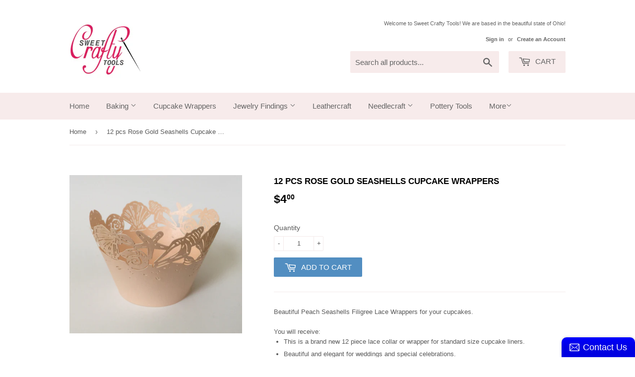

--- FILE ---
content_type: text/html; charset=utf-8
request_url: https://sweetcraftytools.com/products/12-pcs-beautiful-peach-seashells-wedding-filigree-cupcake-liners-liner-baking-cup-cupcake-wrapper-wrappers-shell-seashell-light-pink
body_size: 15348
content:
<!doctype html>
<!--[if lt IE 7]><html class="no-js lt-ie9 lt-ie8 lt-ie7" lang="en"> <![endif]-->
<!--[if IE 7]><html class="no-js lt-ie9 lt-ie8" lang="en"> <![endif]-->
<!--[if IE 8]><html class="no-js lt-ie9" lang="en"> <![endif]-->
<!--[if IE 9 ]><html class="ie9 no-js"> <![endif]-->
<!--[if (gt IE 9)|!(IE)]><!--> <html class="no-touch no-js"> <!--<![endif]-->
<head>

  <!-- Basic page needs ================================================== -->
  <meta charset="utf-8">
  <meta http-equiv="X-UA-Compatible" content="IE=edge,chrome=1">

  

  <!-- Title and description ================================================== -->
  <title>
  12 pcs Rose Gold Seashells Cupcake Wrappers &ndash; Sweet Crafty Tools
  </title>


  
    <meta name="description" content="Beautiful Peach Seashells Filigree Lace Wrappers for your cupcakes.You will receive: This is a brand new 12 piece lace collar or wrapper for standard size cupcake liners. Beautiful and elegant for weddings and special celebrations. Cupcake wrappers made from sturdy card stock paper. The lace wrapper measurements: 8 1/2">
  

  <!-- Product meta ================================================== -->
  
<meta property="og:site_name" content="Sweet Crafty Tools">
<meta property="og:url" content="https://sweetcraftytools.com/products/12-pcs-beautiful-peach-seashells-wedding-filigree-cupcake-liners-liner-baking-cup-cupcake-wrapper-wrappers-shell-seashell-light-pink">
<meta property="og:title" content="12 pcs Rose Gold Seashells Cupcake Wrappers">
<meta property="og:type" content="product">
<meta property="og:description" content="Beautiful Peach Seashells Filigree Lace Wrappers for your cupcakes.You will receive: This is a brand new 12 piece lace collar or wrapper for standard size cupcake liners. Beautiful and elegant for weddings and special celebrations. Cupcake wrappers made from sturdy card stock paper. The lace wrapper measurements: 8 1/2"><meta property="og:price:amount" content="4.00">
  <meta property="og:price:currency" content="USD"><meta property="og:image" content="http://sweetcraftytools.com/cdn/shop/products/il_fullxfull.1017335537_41rf_1024x1024.jpg?v=1493767286">
<meta property="og:image:secure_url" content="https://sweetcraftytools.com/cdn/shop/products/il_fullxfull.1017335537_41rf_1024x1024.jpg?v=1493767286">



  <meta name="twitter:card" content="summary_large_image">
  <meta name="twitter:image" content="https://sweetcraftytools.com/cdn/shop/products/il_fullxfull.1017335537_41rf_1024x1024.jpg?v=1493767286">
  <meta name="twitter:image:width" content="480">
  <meta name="twitter:image:height" content="480">

<meta name="twitter:title" content="12 pcs Rose Gold Seashells Cupcake Wrappers">
<meta name="twitter:description" content="Beautiful Peach Seashells Filigree Lace Wrappers for your cupcakes.You will receive: This is a brand new 12 piece lace collar or wrapper for standard size cupcake liners. Beautiful and elegant for weddings and special celebrations. Cupcake wrappers made from sturdy card stock paper. The lace wrapper measurements: 8 1/2">


  <!-- Helpers ================================================== -->
  <link rel="canonical" href="https://sweetcraftytools.com/products/12-pcs-beautiful-peach-seashells-wedding-filigree-cupcake-liners-liner-baking-cup-cupcake-wrapper-wrappers-shell-seashell-light-pink">
  <meta name="viewport" content="width=device-width,initial-scale=1">

  <!-- CSS ================================================== -->
  <link href="//sweetcraftytools.com/cdn/shop/t/3/assets/theme.scss.css?v=122813194291700224541674766104" rel="stylesheet" type="text/css" media="all" />
  




  <!-- Header hook for plugins ================================================== -->
  <script>window.performance && window.performance.mark && window.performance.mark('shopify.content_for_header.start');</script><meta id="shopify-digital-wallet" name="shopify-digital-wallet" content="/19710649/digital_wallets/dialog">
<meta name="shopify-checkout-api-token" content="cb1fd2f52cad7ecfeb7cc26ffb0dbf0a">
<meta id="in-context-paypal-metadata" data-shop-id="19710649" data-venmo-supported="false" data-environment="production" data-locale="en_US" data-paypal-v4="true" data-currency="USD">
<link rel="alternate" type="application/json+oembed" href="https://sweetcraftytools.com/products/12-pcs-beautiful-peach-seashells-wedding-filigree-cupcake-liners-liner-baking-cup-cupcake-wrapper-wrappers-shell-seashell-light-pink.oembed">
<script async="async" src="/checkouts/internal/preloads.js?locale=en-US"></script>
<link rel="preconnect" href="https://shop.app" crossorigin="anonymous">
<script async="async" src="https://shop.app/checkouts/internal/preloads.js?locale=en-US&shop_id=19710649" crossorigin="anonymous"></script>
<script id="apple-pay-shop-capabilities" type="application/json">{"shopId":19710649,"countryCode":"US","currencyCode":"USD","merchantCapabilities":["supports3DS"],"merchantId":"gid:\/\/shopify\/Shop\/19710649","merchantName":"Sweet Crafty Tools","requiredBillingContactFields":["postalAddress","email"],"requiredShippingContactFields":["postalAddress","email"],"shippingType":"shipping","supportedNetworks":["visa","masterCard","amex","discover","elo","jcb"],"total":{"type":"pending","label":"Sweet Crafty Tools","amount":"1.00"},"shopifyPaymentsEnabled":true,"supportsSubscriptions":true}</script>
<script id="shopify-features" type="application/json">{"accessToken":"cb1fd2f52cad7ecfeb7cc26ffb0dbf0a","betas":["rich-media-storefront-analytics"],"domain":"sweetcraftytools.com","predictiveSearch":true,"shopId":19710649,"locale":"en"}</script>
<script>var Shopify = Shopify || {};
Shopify.shop = "sweet-crafty-tools.myshopify.com";
Shopify.locale = "en";
Shopify.currency = {"active":"USD","rate":"1.0"};
Shopify.country = "US";
Shopify.theme = {"name":"Supply","id":171767764,"schema_name":"Supply","schema_version":"2.0.5","theme_store_id":679,"role":"main"};
Shopify.theme.handle = "null";
Shopify.theme.style = {"id":null,"handle":null};
Shopify.cdnHost = "sweetcraftytools.com/cdn";
Shopify.routes = Shopify.routes || {};
Shopify.routes.root = "/";</script>
<script type="module">!function(o){(o.Shopify=o.Shopify||{}).modules=!0}(window);</script>
<script>!function(o){function n(){var o=[];function n(){o.push(Array.prototype.slice.apply(arguments))}return n.q=o,n}var t=o.Shopify=o.Shopify||{};t.loadFeatures=n(),t.autoloadFeatures=n()}(window);</script>
<script>
  window.ShopifyPay = window.ShopifyPay || {};
  window.ShopifyPay.apiHost = "shop.app\/pay";
  window.ShopifyPay.redirectState = null;
</script>
<script id="shop-js-analytics" type="application/json">{"pageType":"product"}</script>
<script defer="defer" async type="module" src="//sweetcraftytools.com/cdn/shopifycloud/shop-js/modules/v2/client.init-shop-cart-sync_BN7fPSNr.en.esm.js"></script>
<script defer="defer" async type="module" src="//sweetcraftytools.com/cdn/shopifycloud/shop-js/modules/v2/chunk.common_Cbph3Kss.esm.js"></script>
<script defer="defer" async type="module" src="//sweetcraftytools.com/cdn/shopifycloud/shop-js/modules/v2/chunk.modal_DKumMAJ1.esm.js"></script>
<script type="module">
  await import("//sweetcraftytools.com/cdn/shopifycloud/shop-js/modules/v2/client.init-shop-cart-sync_BN7fPSNr.en.esm.js");
await import("//sweetcraftytools.com/cdn/shopifycloud/shop-js/modules/v2/chunk.common_Cbph3Kss.esm.js");
await import("//sweetcraftytools.com/cdn/shopifycloud/shop-js/modules/v2/chunk.modal_DKumMAJ1.esm.js");

  window.Shopify.SignInWithShop?.initShopCartSync?.({"fedCMEnabled":true,"windoidEnabled":true});

</script>
<script>
  window.Shopify = window.Shopify || {};
  if (!window.Shopify.featureAssets) window.Shopify.featureAssets = {};
  window.Shopify.featureAssets['shop-js'] = {"shop-cart-sync":["modules/v2/client.shop-cart-sync_CJVUk8Jm.en.esm.js","modules/v2/chunk.common_Cbph3Kss.esm.js","modules/v2/chunk.modal_DKumMAJ1.esm.js"],"init-fed-cm":["modules/v2/client.init-fed-cm_7Fvt41F4.en.esm.js","modules/v2/chunk.common_Cbph3Kss.esm.js","modules/v2/chunk.modal_DKumMAJ1.esm.js"],"init-shop-email-lookup-coordinator":["modules/v2/client.init-shop-email-lookup-coordinator_Cc088_bR.en.esm.js","modules/v2/chunk.common_Cbph3Kss.esm.js","modules/v2/chunk.modal_DKumMAJ1.esm.js"],"init-windoid":["modules/v2/client.init-windoid_hPopwJRj.en.esm.js","modules/v2/chunk.common_Cbph3Kss.esm.js","modules/v2/chunk.modal_DKumMAJ1.esm.js"],"shop-button":["modules/v2/client.shop-button_B0jaPSNF.en.esm.js","modules/v2/chunk.common_Cbph3Kss.esm.js","modules/v2/chunk.modal_DKumMAJ1.esm.js"],"shop-cash-offers":["modules/v2/client.shop-cash-offers_DPIskqss.en.esm.js","modules/v2/chunk.common_Cbph3Kss.esm.js","modules/v2/chunk.modal_DKumMAJ1.esm.js"],"shop-toast-manager":["modules/v2/client.shop-toast-manager_CK7RT69O.en.esm.js","modules/v2/chunk.common_Cbph3Kss.esm.js","modules/v2/chunk.modal_DKumMAJ1.esm.js"],"init-shop-cart-sync":["modules/v2/client.init-shop-cart-sync_BN7fPSNr.en.esm.js","modules/v2/chunk.common_Cbph3Kss.esm.js","modules/v2/chunk.modal_DKumMAJ1.esm.js"],"init-customer-accounts-sign-up":["modules/v2/client.init-customer-accounts-sign-up_CfPf4CXf.en.esm.js","modules/v2/client.shop-login-button_DeIztwXF.en.esm.js","modules/v2/chunk.common_Cbph3Kss.esm.js","modules/v2/chunk.modal_DKumMAJ1.esm.js"],"pay-button":["modules/v2/client.pay-button_CgIwFSYN.en.esm.js","modules/v2/chunk.common_Cbph3Kss.esm.js","modules/v2/chunk.modal_DKumMAJ1.esm.js"],"init-customer-accounts":["modules/v2/client.init-customer-accounts_DQ3x16JI.en.esm.js","modules/v2/client.shop-login-button_DeIztwXF.en.esm.js","modules/v2/chunk.common_Cbph3Kss.esm.js","modules/v2/chunk.modal_DKumMAJ1.esm.js"],"avatar":["modules/v2/client.avatar_BTnouDA3.en.esm.js"],"init-shop-for-new-customer-accounts":["modules/v2/client.init-shop-for-new-customer-accounts_CsZy_esa.en.esm.js","modules/v2/client.shop-login-button_DeIztwXF.en.esm.js","modules/v2/chunk.common_Cbph3Kss.esm.js","modules/v2/chunk.modal_DKumMAJ1.esm.js"],"shop-follow-button":["modules/v2/client.shop-follow-button_BRMJjgGd.en.esm.js","modules/v2/chunk.common_Cbph3Kss.esm.js","modules/v2/chunk.modal_DKumMAJ1.esm.js"],"checkout-modal":["modules/v2/client.checkout-modal_B9Drz_yf.en.esm.js","modules/v2/chunk.common_Cbph3Kss.esm.js","modules/v2/chunk.modal_DKumMAJ1.esm.js"],"shop-login-button":["modules/v2/client.shop-login-button_DeIztwXF.en.esm.js","modules/v2/chunk.common_Cbph3Kss.esm.js","modules/v2/chunk.modal_DKumMAJ1.esm.js"],"lead-capture":["modules/v2/client.lead-capture_DXYzFM3R.en.esm.js","modules/v2/chunk.common_Cbph3Kss.esm.js","modules/v2/chunk.modal_DKumMAJ1.esm.js"],"shop-login":["modules/v2/client.shop-login_CA5pJqmO.en.esm.js","modules/v2/chunk.common_Cbph3Kss.esm.js","modules/v2/chunk.modal_DKumMAJ1.esm.js"],"payment-terms":["modules/v2/client.payment-terms_BxzfvcZJ.en.esm.js","modules/v2/chunk.common_Cbph3Kss.esm.js","modules/v2/chunk.modal_DKumMAJ1.esm.js"]};
</script>
<script>(function() {
  var isLoaded = false;
  function asyncLoad() {
    if (isLoaded) return;
    isLoaded = true;
    var urls = ["\/\/static.zotabox.com\/9\/c\/9cea11dcd8a55d1638645e326055b508\/widgets.js?shop=sweet-crafty-tools.myshopify.com","https:\/\/cdn.hextom.com\/js\/quickannouncementbar.js?shop=sweet-crafty-tools.myshopify.com"];
    for (var i = 0; i < urls.length; i++) {
      var s = document.createElement('script');
      s.type = 'text/javascript';
      s.async = true;
      s.src = urls[i];
      var x = document.getElementsByTagName('script')[0];
      x.parentNode.insertBefore(s, x);
    }
  };
  if(window.attachEvent) {
    window.attachEvent('onload', asyncLoad);
  } else {
    window.addEventListener('load', asyncLoad, false);
  }
})();</script>
<script id="__st">var __st={"a":19710649,"offset":-18000,"reqid":"02ed1349-7249-4fe9-83ee-1a641133fd16-1770029084","pageurl":"sweetcraftytools.com\/products\/12-pcs-beautiful-peach-seashells-wedding-filigree-cupcake-liners-liner-baking-cup-cupcake-wrapper-wrappers-shell-seashell-light-pink","u":"29cb5da54bf9","p":"product","rtyp":"product","rid":10536262932};</script>
<script>window.ShopifyPaypalV4VisibilityTracking = true;</script>
<script id="captcha-bootstrap">!function(){'use strict';const t='contact',e='account',n='new_comment',o=[[t,t],['blogs',n],['comments',n],[t,'customer']],c=[[e,'customer_login'],[e,'guest_login'],[e,'recover_customer_password'],[e,'create_customer']],r=t=>t.map((([t,e])=>`form[action*='/${t}']:not([data-nocaptcha='true']) input[name='form_type'][value='${e}']`)).join(','),a=t=>()=>t?[...document.querySelectorAll(t)].map((t=>t.form)):[];function s(){const t=[...o],e=r(t);return a(e)}const i='password',u='form_key',d=['recaptcha-v3-token','g-recaptcha-response','h-captcha-response',i],f=()=>{try{return window.sessionStorage}catch{return}},m='__shopify_v',_=t=>t.elements[u];function p(t,e,n=!1){try{const o=window.sessionStorage,c=JSON.parse(o.getItem(e)),{data:r}=function(t){const{data:e,action:n}=t;return t[m]||n?{data:e,action:n}:{data:t,action:n}}(c);for(const[e,n]of Object.entries(r))t.elements[e]&&(t.elements[e].value=n);n&&o.removeItem(e)}catch(o){console.error('form repopulation failed',{error:o})}}const l='form_type',E='cptcha';function T(t){t.dataset[E]=!0}const w=window,h=w.document,L='Shopify',v='ce_forms',y='captcha';let A=!1;((t,e)=>{const n=(g='f06e6c50-85a8-45c8-87d0-21a2b65856fe',I='https://cdn.shopify.com/shopifycloud/storefront-forms-hcaptcha/ce_storefront_forms_captcha_hcaptcha.v1.5.2.iife.js',D={infoText:'Protected by hCaptcha',privacyText:'Privacy',termsText:'Terms'},(t,e,n)=>{const o=w[L][v],c=o.bindForm;if(c)return c(t,g,e,D).then(n);var r;o.q.push([[t,g,e,D],n]),r=I,A||(h.body.append(Object.assign(h.createElement('script'),{id:'captcha-provider',async:!0,src:r})),A=!0)});var g,I,D;w[L]=w[L]||{},w[L][v]=w[L][v]||{},w[L][v].q=[],w[L][y]=w[L][y]||{},w[L][y].protect=function(t,e){n(t,void 0,e),T(t)},Object.freeze(w[L][y]),function(t,e,n,w,h,L){const[v,y,A,g]=function(t,e,n){const i=e?o:[],u=t?c:[],d=[...i,...u],f=r(d),m=r(i),_=r(d.filter((([t,e])=>n.includes(e))));return[a(f),a(m),a(_),s()]}(w,h,L),I=t=>{const e=t.target;return e instanceof HTMLFormElement?e:e&&e.form},D=t=>v().includes(t);t.addEventListener('submit',(t=>{const e=I(t);if(!e)return;const n=D(e)&&!e.dataset.hcaptchaBound&&!e.dataset.recaptchaBound,o=_(e),c=g().includes(e)&&(!o||!o.value);(n||c)&&t.preventDefault(),c&&!n&&(function(t){try{if(!f())return;!function(t){const e=f();if(!e)return;const n=_(t);if(!n)return;const o=n.value;o&&e.removeItem(o)}(t);const e=Array.from(Array(32),(()=>Math.random().toString(36)[2])).join('');!function(t,e){_(t)||t.append(Object.assign(document.createElement('input'),{type:'hidden',name:u})),t.elements[u].value=e}(t,e),function(t,e){const n=f();if(!n)return;const o=[...t.querySelectorAll(`input[type='${i}']`)].map((({name:t})=>t)),c=[...d,...o],r={};for(const[a,s]of new FormData(t).entries())c.includes(a)||(r[a]=s);n.setItem(e,JSON.stringify({[m]:1,action:t.action,data:r}))}(t,e)}catch(e){console.error('failed to persist form',e)}}(e),e.submit())}));const S=(t,e)=>{t&&!t.dataset[E]&&(n(t,e.some((e=>e===t))),T(t))};for(const o of['focusin','change'])t.addEventListener(o,(t=>{const e=I(t);D(e)&&S(e,y())}));const B=e.get('form_key'),M=e.get(l),P=B&&M;t.addEventListener('DOMContentLoaded',(()=>{const t=y();if(P)for(const e of t)e.elements[l].value===M&&p(e,B);[...new Set([...A(),...v().filter((t=>'true'===t.dataset.shopifyCaptcha))])].forEach((e=>S(e,t)))}))}(h,new URLSearchParams(w.location.search),n,t,e,['guest_login'])})(!0,!0)}();</script>
<script integrity="sha256-4kQ18oKyAcykRKYeNunJcIwy7WH5gtpwJnB7kiuLZ1E=" data-source-attribution="shopify.loadfeatures" defer="defer" src="//sweetcraftytools.com/cdn/shopifycloud/storefront/assets/storefront/load_feature-a0a9edcb.js" crossorigin="anonymous"></script>
<script crossorigin="anonymous" defer="defer" src="//sweetcraftytools.com/cdn/shopifycloud/storefront/assets/shopify_pay/storefront-65b4c6d7.js?v=20250812"></script>
<script data-source-attribution="shopify.dynamic_checkout.dynamic.init">var Shopify=Shopify||{};Shopify.PaymentButton=Shopify.PaymentButton||{isStorefrontPortableWallets:!0,init:function(){window.Shopify.PaymentButton.init=function(){};var t=document.createElement("script");t.src="https://sweetcraftytools.com/cdn/shopifycloud/portable-wallets/latest/portable-wallets.en.js",t.type="module",document.head.appendChild(t)}};
</script>
<script data-source-attribution="shopify.dynamic_checkout.buyer_consent">
  function portableWalletsHideBuyerConsent(e){var t=document.getElementById("shopify-buyer-consent"),n=document.getElementById("shopify-subscription-policy-button");t&&n&&(t.classList.add("hidden"),t.setAttribute("aria-hidden","true"),n.removeEventListener("click",e))}function portableWalletsShowBuyerConsent(e){var t=document.getElementById("shopify-buyer-consent"),n=document.getElementById("shopify-subscription-policy-button");t&&n&&(t.classList.remove("hidden"),t.removeAttribute("aria-hidden"),n.addEventListener("click",e))}window.Shopify?.PaymentButton&&(window.Shopify.PaymentButton.hideBuyerConsent=portableWalletsHideBuyerConsent,window.Shopify.PaymentButton.showBuyerConsent=portableWalletsShowBuyerConsent);
</script>
<script data-source-attribution="shopify.dynamic_checkout.cart.bootstrap">document.addEventListener("DOMContentLoaded",(function(){function t(){return document.querySelector("shopify-accelerated-checkout-cart, shopify-accelerated-checkout")}if(t())Shopify.PaymentButton.init();else{new MutationObserver((function(e,n){t()&&(Shopify.PaymentButton.init(),n.disconnect())})).observe(document.body,{childList:!0,subtree:!0})}}));
</script>
<link id="shopify-accelerated-checkout-styles" rel="stylesheet" media="screen" href="https://sweetcraftytools.com/cdn/shopifycloud/portable-wallets/latest/accelerated-checkout-backwards-compat.css" crossorigin="anonymous">
<style id="shopify-accelerated-checkout-cart">
        #shopify-buyer-consent {
  margin-top: 1em;
  display: inline-block;
  width: 100%;
}

#shopify-buyer-consent.hidden {
  display: none;
}

#shopify-subscription-policy-button {
  background: none;
  border: none;
  padding: 0;
  text-decoration: underline;
  font-size: inherit;
  cursor: pointer;
}

#shopify-subscription-policy-button::before {
  box-shadow: none;
}

      </style>

<script>window.performance && window.performance.mark && window.performance.mark('shopify.content_for_header.end');</script>

  

<!--[if lt IE 9]>
<script src="//cdnjs.cloudflare.com/ajax/libs/html5shiv/3.7.2/html5shiv.min.js" type="text/javascript"></script>
<script src="//sweetcraftytools.com/cdn/shop/t/3/assets/respond.min.js?v=356" type="text/javascript"></script>
<link href="//sweetcraftytools.com/cdn/shop/t/3/assets/respond-proxy.html" id="respond-proxy" rel="respond-proxy" />
<link href="//sweetcraftytools.com/search?q=37b09901d52ac4d3c3ec1a201ed2c668" id="respond-redirect" rel="respond-redirect" />
<script src="//sweetcraftytools.com/search?q=37b09901d52ac4d3c3ec1a201ed2c668" type="text/javascript"></script>
<![endif]-->
<!--[if (lte IE 9) ]><script src="//sweetcraftytools.com/cdn/shop/t/3/assets/match-media.min.js?v=356" type="text/javascript"></script><![endif]-->


  
  

  <script src="//ajax.googleapis.com/ajax/libs/jquery/1.11.0/jquery.min.js" type="text/javascript"></script>


  <!--[if (gt IE 9)|!(IE)]><!--><script src="//sweetcraftytools.com/cdn/shop/t/3/assets/vendor.js?v=77006336269012142731493780759" defer="defer"></script><!--<![endif]-->
  <!--[if lte IE 9]><script src="//sweetcraftytools.com/cdn/shop/t/3/assets/vendor.js?v=77006336269012142731493780759"></script><![endif]-->

  <!--[if (gt IE 9)|!(IE)]><!--><script src="//sweetcraftytools.com/cdn/shop/t/3/assets/theme.js?v=4407056546981983751493780761" defer="defer"></script><!--<![endif]-->
  <!--[if lte IE 9]><script src="//sweetcraftytools.com/cdn/shop/t/3/assets/theme.js?v=4407056546981983751493780761"></script><![endif]-->


<link href="https://monorail-edge.shopifysvc.com" rel="dns-prefetch">
<script>(function(){if ("sendBeacon" in navigator && "performance" in window) {try {var session_token_from_headers = performance.getEntriesByType('navigation')[0].serverTiming.find(x => x.name == '_s').description;} catch {var session_token_from_headers = undefined;}var session_cookie_matches = document.cookie.match(/_shopify_s=([^;]*)/);var session_token_from_cookie = session_cookie_matches && session_cookie_matches.length === 2 ? session_cookie_matches[1] : "";var session_token = session_token_from_headers || session_token_from_cookie || "";function handle_abandonment_event(e) {var entries = performance.getEntries().filter(function(entry) {return /monorail-edge.shopifysvc.com/.test(entry.name);});if (!window.abandonment_tracked && entries.length === 0) {window.abandonment_tracked = true;var currentMs = Date.now();var navigation_start = performance.timing.navigationStart;var payload = {shop_id: 19710649,url: window.location.href,navigation_start,duration: currentMs - navigation_start,session_token,page_type: "product"};window.navigator.sendBeacon("https://monorail-edge.shopifysvc.com/v1/produce", JSON.stringify({schema_id: "online_store_buyer_site_abandonment/1.1",payload: payload,metadata: {event_created_at_ms: currentMs,event_sent_at_ms: currentMs}}));}}window.addEventListener('pagehide', handle_abandonment_event);}}());</script>
<script id="web-pixels-manager-setup">(function e(e,d,r,n,o){if(void 0===o&&(o={}),!Boolean(null===(a=null===(i=window.Shopify)||void 0===i?void 0:i.analytics)||void 0===a?void 0:a.replayQueue)){var i,a;window.Shopify=window.Shopify||{};var t=window.Shopify;t.analytics=t.analytics||{};var s=t.analytics;s.replayQueue=[],s.publish=function(e,d,r){return s.replayQueue.push([e,d,r]),!0};try{self.performance.mark("wpm:start")}catch(e){}var l=function(){var e={modern:/Edge?\/(1{2}[4-9]|1[2-9]\d|[2-9]\d{2}|\d{4,})\.\d+(\.\d+|)|Firefox\/(1{2}[4-9]|1[2-9]\d|[2-9]\d{2}|\d{4,})\.\d+(\.\d+|)|Chrom(ium|e)\/(9{2}|\d{3,})\.\d+(\.\d+|)|(Maci|X1{2}).+ Version\/(15\.\d+|(1[6-9]|[2-9]\d|\d{3,})\.\d+)([,.]\d+|)( \(\w+\)|)( Mobile\/\w+|) Safari\/|Chrome.+OPR\/(9{2}|\d{3,})\.\d+\.\d+|(CPU[ +]OS|iPhone[ +]OS|CPU[ +]iPhone|CPU IPhone OS|CPU iPad OS)[ +]+(15[._]\d+|(1[6-9]|[2-9]\d|\d{3,})[._]\d+)([._]\d+|)|Android:?[ /-](13[3-9]|1[4-9]\d|[2-9]\d{2}|\d{4,})(\.\d+|)(\.\d+|)|Android.+Firefox\/(13[5-9]|1[4-9]\d|[2-9]\d{2}|\d{4,})\.\d+(\.\d+|)|Android.+Chrom(ium|e)\/(13[3-9]|1[4-9]\d|[2-9]\d{2}|\d{4,})\.\d+(\.\d+|)|SamsungBrowser\/([2-9]\d|\d{3,})\.\d+/,legacy:/Edge?\/(1[6-9]|[2-9]\d|\d{3,})\.\d+(\.\d+|)|Firefox\/(5[4-9]|[6-9]\d|\d{3,})\.\d+(\.\d+|)|Chrom(ium|e)\/(5[1-9]|[6-9]\d|\d{3,})\.\d+(\.\d+|)([\d.]+$|.*Safari\/(?![\d.]+ Edge\/[\d.]+$))|(Maci|X1{2}).+ Version\/(10\.\d+|(1[1-9]|[2-9]\d|\d{3,})\.\d+)([,.]\d+|)( \(\w+\)|)( Mobile\/\w+|) Safari\/|Chrome.+OPR\/(3[89]|[4-9]\d|\d{3,})\.\d+\.\d+|(CPU[ +]OS|iPhone[ +]OS|CPU[ +]iPhone|CPU IPhone OS|CPU iPad OS)[ +]+(10[._]\d+|(1[1-9]|[2-9]\d|\d{3,})[._]\d+)([._]\d+|)|Android:?[ /-](13[3-9]|1[4-9]\d|[2-9]\d{2}|\d{4,})(\.\d+|)(\.\d+|)|Mobile Safari.+OPR\/([89]\d|\d{3,})\.\d+\.\d+|Android.+Firefox\/(13[5-9]|1[4-9]\d|[2-9]\d{2}|\d{4,})\.\d+(\.\d+|)|Android.+Chrom(ium|e)\/(13[3-9]|1[4-9]\d|[2-9]\d{2}|\d{4,})\.\d+(\.\d+|)|Android.+(UC? ?Browser|UCWEB|U3)[ /]?(15\.([5-9]|\d{2,})|(1[6-9]|[2-9]\d|\d{3,})\.\d+)\.\d+|SamsungBrowser\/(5\.\d+|([6-9]|\d{2,})\.\d+)|Android.+MQ{2}Browser\/(14(\.(9|\d{2,})|)|(1[5-9]|[2-9]\d|\d{3,})(\.\d+|))(\.\d+|)|K[Aa][Ii]OS\/(3\.\d+|([4-9]|\d{2,})\.\d+)(\.\d+|)/},d=e.modern,r=e.legacy,n=navigator.userAgent;return n.match(d)?"modern":n.match(r)?"legacy":"unknown"}(),u="modern"===l?"modern":"legacy",c=(null!=n?n:{modern:"",legacy:""})[u],f=function(e){return[e.baseUrl,"/wpm","/b",e.hashVersion,"modern"===e.buildTarget?"m":"l",".js"].join("")}({baseUrl:d,hashVersion:r,buildTarget:u}),m=function(e){var d=e.version,r=e.bundleTarget,n=e.surface,o=e.pageUrl,i=e.monorailEndpoint;return{emit:function(e){var a=e.status,t=e.errorMsg,s=(new Date).getTime(),l=JSON.stringify({metadata:{event_sent_at_ms:s},events:[{schema_id:"web_pixels_manager_load/3.1",payload:{version:d,bundle_target:r,page_url:o,status:a,surface:n,error_msg:t},metadata:{event_created_at_ms:s}}]});if(!i)return console&&console.warn&&console.warn("[Web Pixels Manager] No Monorail endpoint provided, skipping logging."),!1;try{return self.navigator.sendBeacon.bind(self.navigator)(i,l)}catch(e){}var u=new XMLHttpRequest;try{return u.open("POST",i,!0),u.setRequestHeader("Content-Type","text/plain"),u.send(l),!0}catch(e){return console&&console.warn&&console.warn("[Web Pixels Manager] Got an unhandled error while logging to Monorail."),!1}}}}({version:r,bundleTarget:l,surface:e.surface,pageUrl:self.location.href,monorailEndpoint:e.monorailEndpoint});try{o.browserTarget=l,function(e){var d=e.src,r=e.async,n=void 0===r||r,o=e.onload,i=e.onerror,a=e.sri,t=e.scriptDataAttributes,s=void 0===t?{}:t,l=document.createElement("script"),u=document.querySelector("head"),c=document.querySelector("body");if(l.async=n,l.src=d,a&&(l.integrity=a,l.crossOrigin="anonymous"),s)for(var f in s)if(Object.prototype.hasOwnProperty.call(s,f))try{l.dataset[f]=s[f]}catch(e){}if(o&&l.addEventListener("load",o),i&&l.addEventListener("error",i),u)u.appendChild(l);else{if(!c)throw new Error("Did not find a head or body element to append the script");c.appendChild(l)}}({src:f,async:!0,onload:function(){if(!function(){var e,d;return Boolean(null===(d=null===(e=window.Shopify)||void 0===e?void 0:e.analytics)||void 0===d?void 0:d.initialized)}()){var d=window.webPixelsManager.init(e)||void 0;if(d){var r=window.Shopify.analytics;r.replayQueue.forEach((function(e){var r=e[0],n=e[1],o=e[2];d.publishCustomEvent(r,n,o)})),r.replayQueue=[],r.publish=d.publishCustomEvent,r.visitor=d.visitor,r.initialized=!0}}},onerror:function(){return m.emit({status:"failed",errorMsg:"".concat(f," has failed to load")})},sri:function(e){var d=/^sha384-[A-Za-z0-9+/=]+$/;return"string"==typeof e&&d.test(e)}(c)?c:"",scriptDataAttributes:o}),m.emit({status:"loading"})}catch(e){m.emit({status:"failed",errorMsg:(null==e?void 0:e.message)||"Unknown error"})}}})({shopId: 19710649,storefrontBaseUrl: "https://sweetcraftytools.com",extensionsBaseUrl: "https://extensions.shopifycdn.com/cdn/shopifycloud/web-pixels-manager",monorailEndpoint: "https://monorail-edge.shopifysvc.com/unstable/produce_batch",surface: "storefront-renderer",enabledBetaFlags: ["2dca8a86"],webPixelsConfigList: [{"id":"shopify-app-pixel","configuration":"{}","eventPayloadVersion":"v1","runtimeContext":"STRICT","scriptVersion":"0450","apiClientId":"shopify-pixel","type":"APP","privacyPurposes":["ANALYTICS","MARKETING"]},{"id":"shopify-custom-pixel","eventPayloadVersion":"v1","runtimeContext":"LAX","scriptVersion":"0450","apiClientId":"shopify-pixel","type":"CUSTOM","privacyPurposes":["ANALYTICS","MARKETING"]}],isMerchantRequest: false,initData: {"shop":{"name":"Sweet Crafty Tools","paymentSettings":{"currencyCode":"USD"},"myshopifyDomain":"sweet-crafty-tools.myshopify.com","countryCode":"US","storefrontUrl":"https:\/\/sweetcraftytools.com"},"customer":null,"cart":null,"checkout":null,"productVariants":[{"price":{"amount":4.0,"currencyCode":"USD"},"product":{"title":"12 pcs Rose Gold Seashells Cupcake Wrappers","vendor":"Sweet Crafty Tools","id":"10536262932","untranslatedTitle":"12 pcs Rose Gold Seashells Cupcake Wrappers","url":"\/products\/12-pcs-beautiful-peach-seashells-wedding-filigree-cupcake-liners-liner-baking-cup-cupcake-wrapper-wrappers-shell-seashell-light-pink","type":"Cupcake Wrappers (Standard Size)"},"id":"40905291860","image":{"src":"\/\/sweetcraftytools.com\/cdn\/shop\/products\/il_fullxfull.1017335537_41rf.jpg?v=1493767286"},"sku":"c97885f97dea13d42095e2bddf3bd049","title":"Default Title","untranslatedTitle":"Default Title"}],"purchasingCompany":null},},"https://sweetcraftytools.com/cdn","1d2a099fw23dfb22ep557258f5m7a2edbae",{"modern":"","legacy":""},{"shopId":"19710649","storefrontBaseUrl":"https:\/\/sweetcraftytools.com","extensionBaseUrl":"https:\/\/extensions.shopifycdn.com\/cdn\/shopifycloud\/web-pixels-manager","surface":"storefront-renderer","enabledBetaFlags":"[\"2dca8a86\"]","isMerchantRequest":"false","hashVersion":"1d2a099fw23dfb22ep557258f5m7a2edbae","publish":"custom","events":"[[\"page_viewed\",{}],[\"product_viewed\",{\"productVariant\":{\"price\":{\"amount\":4.0,\"currencyCode\":\"USD\"},\"product\":{\"title\":\"12 pcs Rose Gold Seashells Cupcake Wrappers\",\"vendor\":\"Sweet Crafty Tools\",\"id\":\"10536262932\",\"untranslatedTitle\":\"12 pcs Rose Gold Seashells Cupcake Wrappers\",\"url\":\"\/products\/12-pcs-beautiful-peach-seashells-wedding-filigree-cupcake-liners-liner-baking-cup-cupcake-wrapper-wrappers-shell-seashell-light-pink\",\"type\":\"Cupcake Wrappers (Standard Size)\"},\"id\":\"40905291860\",\"image\":{\"src\":\"\/\/sweetcraftytools.com\/cdn\/shop\/products\/il_fullxfull.1017335537_41rf.jpg?v=1493767286\"},\"sku\":\"c97885f97dea13d42095e2bddf3bd049\",\"title\":\"Default Title\",\"untranslatedTitle\":\"Default Title\"}}]]"});</script><script>
  window.ShopifyAnalytics = window.ShopifyAnalytics || {};
  window.ShopifyAnalytics.meta = window.ShopifyAnalytics.meta || {};
  window.ShopifyAnalytics.meta.currency = 'USD';
  var meta = {"product":{"id":10536262932,"gid":"gid:\/\/shopify\/Product\/10536262932","vendor":"Sweet Crafty Tools","type":"Cupcake Wrappers (Standard Size)","handle":"12-pcs-beautiful-peach-seashells-wedding-filigree-cupcake-liners-liner-baking-cup-cupcake-wrapper-wrappers-shell-seashell-light-pink","variants":[{"id":40905291860,"price":400,"name":"12 pcs Rose Gold Seashells Cupcake Wrappers","public_title":null,"sku":"c97885f97dea13d42095e2bddf3bd049"}],"remote":false},"page":{"pageType":"product","resourceType":"product","resourceId":10536262932,"requestId":"02ed1349-7249-4fe9-83ee-1a641133fd16-1770029084"}};
  for (var attr in meta) {
    window.ShopifyAnalytics.meta[attr] = meta[attr];
  }
</script>
<script class="analytics">
  (function () {
    var customDocumentWrite = function(content) {
      var jquery = null;

      if (window.jQuery) {
        jquery = window.jQuery;
      } else if (window.Checkout && window.Checkout.$) {
        jquery = window.Checkout.$;
      }

      if (jquery) {
        jquery('body').append(content);
      }
    };

    var hasLoggedConversion = function(token) {
      if (token) {
        return document.cookie.indexOf('loggedConversion=' + token) !== -1;
      }
      return false;
    }

    var setCookieIfConversion = function(token) {
      if (token) {
        var twoMonthsFromNow = new Date(Date.now());
        twoMonthsFromNow.setMonth(twoMonthsFromNow.getMonth() + 2);

        document.cookie = 'loggedConversion=' + token + '; expires=' + twoMonthsFromNow;
      }
    }

    var trekkie = window.ShopifyAnalytics.lib = window.trekkie = window.trekkie || [];
    if (trekkie.integrations) {
      return;
    }
    trekkie.methods = [
      'identify',
      'page',
      'ready',
      'track',
      'trackForm',
      'trackLink'
    ];
    trekkie.factory = function(method) {
      return function() {
        var args = Array.prototype.slice.call(arguments);
        args.unshift(method);
        trekkie.push(args);
        return trekkie;
      };
    };
    for (var i = 0; i < trekkie.methods.length; i++) {
      var key = trekkie.methods[i];
      trekkie[key] = trekkie.factory(key);
    }
    trekkie.load = function(config) {
      trekkie.config = config || {};
      trekkie.config.initialDocumentCookie = document.cookie;
      var first = document.getElementsByTagName('script')[0];
      var script = document.createElement('script');
      script.type = 'text/javascript';
      script.onerror = function(e) {
        var scriptFallback = document.createElement('script');
        scriptFallback.type = 'text/javascript';
        scriptFallback.onerror = function(error) {
                var Monorail = {
      produce: function produce(monorailDomain, schemaId, payload) {
        var currentMs = new Date().getTime();
        var event = {
          schema_id: schemaId,
          payload: payload,
          metadata: {
            event_created_at_ms: currentMs,
            event_sent_at_ms: currentMs
          }
        };
        return Monorail.sendRequest("https://" + monorailDomain + "/v1/produce", JSON.stringify(event));
      },
      sendRequest: function sendRequest(endpointUrl, payload) {
        // Try the sendBeacon API
        if (window && window.navigator && typeof window.navigator.sendBeacon === 'function' && typeof window.Blob === 'function' && !Monorail.isIos12()) {
          var blobData = new window.Blob([payload], {
            type: 'text/plain'
          });

          if (window.navigator.sendBeacon(endpointUrl, blobData)) {
            return true;
          } // sendBeacon was not successful

        } // XHR beacon

        var xhr = new XMLHttpRequest();

        try {
          xhr.open('POST', endpointUrl);
          xhr.setRequestHeader('Content-Type', 'text/plain');
          xhr.send(payload);
        } catch (e) {
          console.log(e);
        }

        return false;
      },
      isIos12: function isIos12() {
        return window.navigator.userAgent.lastIndexOf('iPhone; CPU iPhone OS 12_') !== -1 || window.navigator.userAgent.lastIndexOf('iPad; CPU OS 12_') !== -1;
      }
    };
    Monorail.produce('monorail-edge.shopifysvc.com',
      'trekkie_storefront_load_errors/1.1',
      {shop_id: 19710649,
      theme_id: 171767764,
      app_name: "storefront",
      context_url: window.location.href,
      source_url: "//sweetcraftytools.com/cdn/s/trekkie.storefront.c59ea00e0474b293ae6629561379568a2d7c4bba.min.js"});

        };
        scriptFallback.async = true;
        scriptFallback.src = '//sweetcraftytools.com/cdn/s/trekkie.storefront.c59ea00e0474b293ae6629561379568a2d7c4bba.min.js';
        first.parentNode.insertBefore(scriptFallback, first);
      };
      script.async = true;
      script.src = '//sweetcraftytools.com/cdn/s/trekkie.storefront.c59ea00e0474b293ae6629561379568a2d7c4bba.min.js';
      first.parentNode.insertBefore(script, first);
    };
    trekkie.load(
      {"Trekkie":{"appName":"storefront","development":false,"defaultAttributes":{"shopId":19710649,"isMerchantRequest":null,"themeId":171767764,"themeCityHash":"4968536317913389208","contentLanguage":"en","currency":"USD","eventMetadataId":"188a69cb-bcce-461a-b6e0-7e6dab7ee03b"},"isServerSideCookieWritingEnabled":true,"monorailRegion":"shop_domain","enabledBetaFlags":["65f19447","b5387b81"]},"Session Attribution":{},"S2S":{"facebookCapiEnabled":false,"source":"trekkie-storefront-renderer","apiClientId":580111}}
    );

    var loaded = false;
    trekkie.ready(function() {
      if (loaded) return;
      loaded = true;

      window.ShopifyAnalytics.lib = window.trekkie;

      var originalDocumentWrite = document.write;
      document.write = customDocumentWrite;
      try { window.ShopifyAnalytics.merchantGoogleAnalytics.call(this); } catch(error) {};
      document.write = originalDocumentWrite;

      window.ShopifyAnalytics.lib.page(null,{"pageType":"product","resourceType":"product","resourceId":10536262932,"requestId":"02ed1349-7249-4fe9-83ee-1a641133fd16-1770029084","shopifyEmitted":true});

      var match = window.location.pathname.match(/checkouts\/(.+)\/(thank_you|post_purchase)/)
      var token = match? match[1]: undefined;
      if (!hasLoggedConversion(token)) {
        setCookieIfConversion(token);
        window.ShopifyAnalytics.lib.track("Viewed Product",{"currency":"USD","variantId":40905291860,"productId":10536262932,"productGid":"gid:\/\/shopify\/Product\/10536262932","name":"12 pcs Rose Gold Seashells Cupcake Wrappers","price":"4.00","sku":"c97885f97dea13d42095e2bddf3bd049","brand":"Sweet Crafty Tools","variant":null,"category":"Cupcake Wrappers (Standard Size)","nonInteraction":true,"remote":false},undefined,undefined,{"shopifyEmitted":true});
      window.ShopifyAnalytics.lib.track("monorail:\/\/trekkie_storefront_viewed_product\/1.1",{"currency":"USD","variantId":40905291860,"productId":10536262932,"productGid":"gid:\/\/shopify\/Product\/10536262932","name":"12 pcs Rose Gold Seashells Cupcake Wrappers","price":"4.00","sku":"c97885f97dea13d42095e2bddf3bd049","brand":"Sweet Crafty Tools","variant":null,"category":"Cupcake Wrappers (Standard Size)","nonInteraction":true,"remote":false,"referer":"https:\/\/sweetcraftytools.com\/products\/12-pcs-beautiful-peach-seashells-wedding-filigree-cupcake-liners-liner-baking-cup-cupcake-wrapper-wrappers-shell-seashell-light-pink"});
      }
    });


        var eventsListenerScript = document.createElement('script');
        eventsListenerScript.async = true;
        eventsListenerScript.src = "//sweetcraftytools.com/cdn/shopifycloud/storefront/assets/shop_events_listener-3da45d37.js";
        document.getElementsByTagName('head')[0].appendChild(eventsListenerScript);

})();</script>
<script
  defer
  src="https://sweetcraftytools.com/cdn/shopifycloud/perf-kit/shopify-perf-kit-3.1.0.min.js"
  data-application="storefront-renderer"
  data-shop-id="19710649"
  data-render-region="gcp-us-east1"
  data-page-type="product"
  data-theme-instance-id="171767764"
  data-theme-name="Supply"
  data-theme-version="2.0.5"
  data-monorail-region="shop_domain"
  data-resource-timing-sampling-rate="10"
  data-shs="true"
  data-shs-beacon="true"
  data-shs-export-with-fetch="true"
  data-shs-logs-sample-rate="1"
  data-shs-beacon-endpoint="https://sweetcraftytools.com/api/collect"
></script>
</head>

<body id="12-pcs-rose-gold-seashells-cupcake-wrappers" class="template-product" >

            
              


            

  <div id="shopify-section-header" class="shopify-section header-section"><div id="qab_placeholder"></div> 
<header class="site-header" role="banner" data-section-id="header" data-section-type="header-section">
  <div class="wrapper">

    <div class="grid--full">
      <div class="grid-item large--one-half">
        
          <div class="h1 header-logo" itemscope itemtype="http://schema.org/Organization">
        
          
          
            <a href="/" itemprop="url">
              <img src="//sweetcraftytools.com/cdn/shop/files/copy_145x.jpeg?v=1613168123"
                   srcset="//sweetcraftytools.com/cdn/shop/files/copy_145x.jpeg?v=1613168123 1x, //sweetcraftytools.com/cdn/shop/files/copy_145x@2x.jpeg?v=1613168123 2x"
                   alt="Sweet Crafty Tools"
                   itemprop="logo">
            </a>
          
        
          </div>
        
      </div>

      <div class="grid-item large--one-half text-center large--text-right">
        
          <div class="site-header--text-links">
            
              <div class="rte">
                <p>Welcome to Sweet Crafty Tools! We are based in the beautiful state of Ohio!</p>
            </div>
            

            
              <span class="site-header--meta-links medium-down--hide">
                
                  <a href="/account/login" id="customer_login_link">Sign in</a>
                  <span class="site-header--spacer">or</span>
                  <a href="/account/register" id="customer_register_link">Create an Account</a>
                
              </span>
            
          </div>

          <br class="medium-down--hide">
        

        <form action="/search" method="get" class="search-bar" role="search">
  <input type="hidden" name="type" value="product">

  <input type="search" name="q" value="" placeholder="Search all products..." aria-label="Search all products...">
  <button type="submit" class="search-bar--submit icon-fallback-text">
    <span class="icon icon-search" aria-hidden="true"></span>
    <span class="fallback-text">Search</span>
  </button>
</form>


        <a href="/cart" class="header-cart-btn cart-toggle">
          <span class="icon icon-cart"></span>
          Cart <span class="cart-count cart-badge--desktop hidden-count">0</span>
        </a>
      </div>
    </div>

  </div>
</header>

<nav class="nav-bar" role="navigation">
  <div class="wrapper">
    <form action="/search" method="get" class="search-bar" role="search">
  <input type="hidden" name="type" value="product">

  <input type="search" name="q" value="" placeholder="Search all products..." aria-label="Search all products...">
  <button type="submit" class="search-bar--submit icon-fallback-text">
    <span class="icon icon-search" aria-hidden="true"></span>
    <span class="fallback-text">Search</span>
  </button>
</form>

    <ul class="site-nav" id="accessibleNav">
  
  
    
    
      <li >
        <a href="/">Home</a>
      </li>
    
  
    
    
      <li class="site-nav--has-dropdown" aria-haspopup="true">
        <a href="/collections/baking-tools">
          Baking
          <span class="icon-fallback-text">
            <span class="icon icon-arrow-down" aria-hidden="true"></span>
          </span>
        </a>
        <ul class="site-nav--dropdown">
          
            <li ><a href="/collections/baking-tools">Baking Tools</a></li>
          
            <li ><a href="/collections/silicone">Molds</a></li>
          
            <li ><a href="/collections/cupcake-liners">Cupcake Liners</a></li>
          
        </ul>
      </li>
    
  
    
    
      <li >
        <a href="/collections/cupcake-wrappers-for-special-occasions-standard-size">Cupcake Wrappers</a>
      </li>
    
  
    
    
      <li class="site-nav--has-dropdown" aria-haspopup="true">
        <a href="/collections/jewelry-tools">
          Jewelry Findings
          <span class="icon-fallback-text">
            <span class="icon icon-arrow-down" aria-hidden="true"></span>
          </span>
        </a>
        <ul class="site-nav--dropdown">
          
            <li ><a href="/collections/beads">Beads</a></li>
          
            <li ><a href="/collections/jewelry-tools">Jewelry Making Tools</a></li>
          
        </ul>
      </li>
    
  
    
    
      <li >
        <a href="/collections/leather-tools">Leathercraft</a>
      </li>
    
  
    
    
      <li class="site-nav--has-dropdown" aria-haspopup="true">
        <a href="/collections/sewing-and-needlecraft">
          Needlecraft
          <span class="icon-fallback-text">
            <span class="icon icon-arrow-down" aria-hidden="true"></span>
          </span>
        </a>
        <ul class="site-nav--dropdown">
          
            <li ><a href="/collections/knitting-and-crochet-tools">Knitting/Crochet Tools</a></li>
          
            <li ><a href="/collections/sewing-and-needlecraft">Sewing Acessories</a></li>
          
            <li ><a href="/collections/lace-trims">Lace &amp; Trims</a></li>
          
            <li ><a href="/collections/purse-hardware">Purse Hardware</a></li>
          
        </ul>
      </li>
    
  
    
    
      <li >
        <a href="/collections/pottery-tools">Pottery Tools</a>
      </li>
    
  
    
    
      <li >
        <a href="/collections/papercraft-tools">Papercraft </a>
      </li>
    
  

  
    
      <li class="customer-navlink large--hide"><a href="/account/login" id="customer_login_link">Sign in</a></li>
      <li class="customer-navlink large--hide"><a href="/account/register" id="customer_register_link">Create an Account</a></li>
    
  
</ul>

  </div>
</nav>

<div id="mobileNavBar">
  <div class="display-table-cell">
    <a class="menu-toggle mobileNavBar-link"><span class="icon icon-hamburger"></span>Menu</a>
  </div>
  <div class="display-table-cell">
    <a href="/cart" class="cart-toggle mobileNavBar-link">
      <span class="icon icon-cart"></span>
      Cart <span class="cart-count hidden-count">0</span>
    </a>
  </div>
</div>


</div>

  <main class="wrapper main-content" role="main">

    

<div id="shopify-section-product-template" class="shopify-section product-template-section"><div id="ProductSection" data-section-id="product-template" data-section-type="product-template" data-zoom-toggle="zoom-in" data-zoom-enabled="false" data-related-enabled="" data-social-sharing="" data-show-compare-at-price="false" data-stock="true" data-incoming-transfer="true">





<nav class="breadcrumb" role="navigation" aria-label="breadcrumbs">
  <a href="/" title="Back to the frontpage">Home</a>

  

    
    <span class="divider" aria-hidden="true">&rsaquo;</span>
    <span class="breadcrumb--truncate">12 pcs Rose Gold Seashells Cupcake Wrappers</span>

  
</nav>



<div class="grid" itemscope itemtype="http://schema.org/Product">
  <meta itemprop="url" content="https://sweetcraftytools.com/products/12-pcs-beautiful-peach-seashells-wedding-filigree-cupcake-liners-liner-baking-cup-cupcake-wrapper-wrappers-shell-seashell-light-pink">
  <meta itemprop="image" content="//sweetcraftytools.com/cdn/shop/products/il_fullxfull.1017335537_41rf_grande.jpg?v=1493767286">

  <div class="grid-item large--two-fifths">
    <div class="grid">
      <div class="grid-item large--eleven-twelfths text-center">
        <div class="product-photo-container" id="productPhoto">
          
          <img id="productPhotoImg" src="//sweetcraftytools.com/cdn/shop/products/il_fullxfull.1017335537_41rf_large.jpg?v=1493767286" alt="12 pcs Rose Gold Seashells Cupcake Wrappers" >
        </div>
        

      </div>
    </div>

  </div>

  <div class="grid-item large--three-fifths">

    <h1 class="h2" itemprop="name">12 pcs Rose Gold Seashells Cupcake Wrappers</h1>

    

    <div itemprop="offers" itemscope itemtype="http://schema.org/Offer">

      

      <meta itemprop="priceCurrency" content="USD">
      <meta itemprop="price" content="4.0">

      <ul class="inline-list product-meta">
        <li>
          <span id="productPrice-product-template" class="h1">
            





<small aria-hidden="true">$4<sup>00</sup></small>
<span class="visually-hidden">$4.00</span>

          </span>
        </li>
        
        
          <li class="product-meta--review">
            <span class="shopify-product-reviews-badge" data-id="10536262932"></span>
          </li>
        
      </ul>

      <hr id="variantBreak" class="hr--clear hr--small">

      <link itemprop="availability" href="http://schema.org/InStock">

      <form action="/cart/add" method="post" enctype="multipart/form-data" id="addToCartForm">
        <select name="id" id="productSelect-product-template" class="product-variants product-variants-product-template">
          
            

              <option  selected="selected"  data-sku="c97885f97dea13d42095e2bddf3bd049" value="40905291860">Default Title - $4.00 USD</option>

            
          
        </select>

        
          <label for="quantity" class="quantity-selector quantity-selector-product-template">Quantity</label>
          <input type="number" id="quantity" name="quantity" value="1" min="1" class="quantity-selector">
        

        <button type="submit" name="add" id="addToCart" class="btn">
          <span class="icon icon-cart"></span>
          <span id="addToCartText-product-template">Add to Cart</span>
        </button>

        
          <span id="variantQuantity-product-template" class="variant-quantity ">
           
          </span>
        

        
          <span id="variantIncoming-product-template" class="variant-quantity ">
            
          </span>
        

      </form>

      <hr>

    </div>

    <div class="product-description rte" itemprop="description">
      Beautiful Peach Seashells Filigree Lace Wrappers for your cupcakes.<br><br>You will receive:<br>
<ul>
<li>This is a brand new 12 piece lace collar or wrapper for standard size cupcake liners.</li>
<li>Beautiful and elegant for weddings and special celebrations.</li>
<li>Cupcake wrappers made from sturdy card stock paper.</li>
<li>The lace wrapper measurements: 8 1/2" X 2" (flat) but will be folded around a standard size cupcake liner.</li>
<li>No tools or materials are required to assemble the wrappers.</li>
<li>Please note that one quantity equals to 12 cupcake wrappers, two quantities equal to 24 cupcake wrappers, etc.</li>
<li>If you need custom colors or a version in a mini size, please contact us.</li>
</ul>
    </div><div id="shopify-product-reviews" data-id="10536262932"></div>

    
      



<div class="social-sharing is-default" data-permalink="https://sweetcraftytools.com/products/12-pcs-beautiful-peach-seashells-wedding-filigree-cupcake-liners-liner-baking-cup-cupcake-wrapper-wrappers-shell-seashell-light-pink">

  
    <a target="_blank" href="//www.facebook.com/sharer.php?u=https://sweetcraftytools.com/products/12-pcs-beautiful-peach-seashells-wedding-filigree-cupcake-liners-liner-baking-cup-cupcake-wrapper-wrappers-shell-seashell-light-pink" class="share-facebook" title="Share on Facebook">
      <span class="icon icon-facebook" aria-hidden="true"></span>
      <span class="share-title" aria-hidden="true">Share</span>
      <span class="visually-hidden">Share on Facebook</span>
    </a>
  

  
    <a target="_blank" href="//twitter.com/share?text=12%20pcs%20Rose%20Gold%20Seashells%20Cupcake%20Wrappers&amp;url=https://sweetcraftytools.com/products/12-pcs-beautiful-peach-seashells-wedding-filigree-cupcake-liners-liner-baking-cup-cupcake-wrapper-wrappers-shell-seashell-light-pink&amp;source=webclient" class="share-twitter" title="Tweet on Twitter">
      <span class="icon icon-twitter" aria-hidden="true"></span>
      <span class="share-title" aria-hidden="true">Tweet</span>
      <span class="visually-hidden">Tweet on Twitter</span>
    </a>
  

  

    
      <a target="_blank" href="//pinterest.com/pin/create/button/?url=https://sweetcraftytools.com/products/12-pcs-beautiful-peach-seashells-wedding-filigree-cupcake-liners-liner-baking-cup-cupcake-wrapper-wrappers-shell-seashell-light-pink&amp;media=http://sweetcraftytools.com/cdn/shop/products/il_fullxfull.1017335537_41rf_1024x1024.jpg?v=1493767286&amp;description=12%20pcs%20Rose%20Gold%20Seashells%20Cupcake%20Wrappers" class="share-pinterest" title="Pin on Pinterest">
        <span class="icon icon-pinterest" aria-hidden="true"></span>
        <span class="share-title" aria-hidden="true">Pin it</span>
        <span class="visually-hidden">Pin on Pinterest</span>
      </a>
    

  

</div>

    

  </div>
</div>


  
  





  <hr>
  <h2 class="h1">We Also Recommend</h2>
  <div class="grid-uniform">
    
    
    
      
        
          











<div class="grid-item large--one-fifth medium--one-third small--one-half">

  <a href="/collections/cupcake-wrappers-for-special-occasions-standard-size/products/12-pcs-beautiful-white-lace-wedding-filigree-cupcake-liners-liner-baking-cup-cupcake-wrapper-wrappers" class="product-grid-item">
    <div class="product-grid-image">
      <div class="product-grid-image--centered">
        
        <img src="//sweetcraftytools.com/cdn/shop/products/il_fullxfull.777292672_e7j0_600x600.jpg?v=1495217628" 
        srcset="//sweetcraftytools.com/cdn/shop/products/il_fullxfull.777292672_e7j0_600x600.jpg?v=1495217628 1x, //sweetcraftytools.com/cdn/shop/products/il_fullxfull.777292672_e7j0_600x600@2x.jpg?v=1495217628 2x"
        alt="12 pcs White Classic Filigree Lace Cupcake Wrappers">
      </div>
    </div>

    <p>12 pcs White Classic Filigree Lace Cupcake Wrappers</p>

    <div class="product-item--price">
      <span class="h1 medium--left">
        
          <span class="visually-hidden">Regular price</span>
        
        





<small aria-hidden="true">$4<sup>00</sup></small>
<span class="visually-hidden">$4.00</span>

        
      </span>

      
    </div>

    
      <span class="shopify-product-reviews-badge" data-id="10536163796"></span>
    
  </a>

</div>

        
      
    
      
        
          











<div class="grid-item large--one-fifth medium--one-third small--one-half">

  <a href="/collections/cupcake-wrappers-for-special-occasions-standard-size/products/12-pcs-beautiful-navy-blue-purple-lace-wedding-filigree-cupcake-liners-liner-baking-cup-cupcake-wrapper-wrappers" class="product-grid-item">
    <div class="product-grid-image">
      <div class="product-grid-image--centered">
        
        <img src="//sweetcraftytools.com/cdn/shop/products/il_fullxfull.1062778521_9ej8_600x600.jpg?v=1493765321" 
        srcset="//sweetcraftytools.com/cdn/shop/products/il_fullxfull.1062778521_9ej8_600x600.jpg?v=1493765321 1x, //sweetcraftytools.com/cdn/shop/products/il_fullxfull.1062778521_9ej8_600x600@2x.jpg?v=1493765321 2x"
        alt="12 pcs Royal Blue Classic Filigree Lace Cupcake Wrappers">
      </div>
    </div>

    <p>12 pcs Royal Blue Classic Filigree Lace Cupcake Wrappers</p>

    <div class="product-item--price">
      <span class="h1 medium--left">
        
          <span class="visually-hidden">Regular price</span>
        
        





<small aria-hidden="true">$4<sup>00</sup></small>
<span class="visually-hidden">$4.00</span>

        
      </span>

      
    </div>

    
      <span class="shopify-product-reviews-badge" data-id="10536165588"></span>
    
  </a>

</div>

        
      
    
      
        
          











<div class="grid-item large--one-fifth medium--one-third small--one-half">

  <a href="/collections/cupcake-wrappers-for-special-occasions-standard-size/products/12-pcs-beautiful-peach-coral-lace-wedding-filigree-cupcake-liners-liner-baking-cup-cupcake-wrapper-wrappers" class="product-grid-item">
    <div class="product-grid-image">
      <div class="product-grid-image--centered">
        
        <img src="//sweetcraftytools.com/cdn/shop/products/IMG_2677_600x600.jpg?v=1555082830" 
        srcset="//sweetcraftytools.com/cdn/shop/products/IMG_2677_600x600.jpg?v=1555082830 1x, //sweetcraftytools.com/cdn/shop/products/IMG_2677_600x600@2x.jpg?v=1555082830 2x"
        alt="12 pcs Peach Coral Classic Lace Cupcake Wrappers">
      </div>
    </div>

    <p>12 pcs Peach Coral Classic Lace Cupcake Wrappers</p>

    <div class="product-item--price">
      <span class="h1 medium--left">
        
          <span class="visually-hidden">Regular price</span>
        
        





<small aria-hidden="true">$4<sup>00</sup></small>
<span class="visually-hidden">$4.00</span>

        
      </span>

      
    </div>

    
      <span class="shopify-product-reviews-badge" data-id="10536167316"></span>
    
  </a>

</div>

        
      
    
      
        
          











<div class="grid-item large--one-fifth medium--one-third small--one-half">

  <a href="/collections/cupcake-wrappers-for-special-occasions-standard-size/products/12-pcs-beautiful-peach-rose-lace-wedding-filigree-cupcake-liners-liner-baking-cup-cupcake-wrapper-wrappers" class="product-grid-item">
    <div class="product-grid-image">
      <div class="product-grid-image--centered">
        
        <img src="//sweetcraftytools.com/cdn/shop/products/IMG_1622_600x600.jpg?v=1525990443" 
        srcset="//sweetcraftytools.com/cdn/shop/products/IMG_1622_600x600.jpg?v=1525990443 1x, //sweetcraftytools.com/cdn/shop/products/IMG_1622_600x600@2x.jpg?v=1525990443 2x"
        alt="12 pcs Rose Gold Classic Lace Cupcake Wrappers">
      </div>
    </div>

    <p>12 pcs Rose Gold Classic Lace Cupcake Wrappers</p>

    <div class="product-item--price">
      <span class="h1 medium--left">
        
          <span class="visually-hidden">Regular price</span>
        
        





<small aria-hidden="true">$4<sup>00</sup></small>
<span class="visually-hidden">$4.00</span>

        
      </span>

      
    </div>

    
      <span class="shopify-product-reviews-badge" data-id="10536167380"></span>
    
  </a>

</div>

        
      
    
      
        
          











<div class="grid-item large--one-fifth medium--one-third small--one-half">

  <a href="/collections/cupcake-wrappers-for-special-occasions-standard-size/products/12-pcs-beautiful-lavender-lace-wedding-filigree-cupcake-liners-liner-baking-cup-purple-party-cupcake-wrapper-wrappers" class="product-grid-item">
    <div class="product-grid-image">
      <div class="product-grid-image--centered">
        
        <img src="//sweetcraftytools.com/cdn/shop/products/il_fullxfull.1016249796_ifh1_600x600.jpg?v=1493765841" 
        srcset="//sweetcraftytools.com/cdn/shop/products/il_fullxfull.1016249796_ifh1_600x600.jpg?v=1493765841 1x, //sweetcraftytools.com/cdn/shop/products/il_fullxfull.1016249796_ifh1_600x600@2x.jpg?v=1493765841 2x"
        alt="12 pcs Lavender Classic Lace Cupcake Wrappers">
      </div>
    </div>

    <p>12 pcs Lavender Classic Lace Cupcake Wrappers</p>

    <div class="product-item--price">
      <span class="h1 medium--left">
        
          <span class="visually-hidden">Regular price</span>
        
        





<small aria-hidden="true">$4<sup>00</sup></small>
<span class="visually-hidden">$4.00</span>

        
      </span>

      
    </div>

    
      <span class="shopify-product-reviews-badge" data-id="10536192148"></span>
    
  </a>

</div>

        
      
    
      
        
      
    
  </div>





  <hr>
  <div id="shopify-product-reviews" data-id="10536262932"></div>



  <script type="application/json" id="ProductJson-product-template">
    {"id":10536262932,"title":"12 pcs Rose Gold Seashells Cupcake Wrappers","handle":"12-pcs-beautiful-peach-seashells-wedding-filigree-cupcake-liners-liner-baking-cup-cupcake-wrapper-wrappers-shell-seashell-light-pink","description":"Beautiful Peach Seashells Filigree Lace Wrappers for your cupcakes.\u003cbr\u003e\u003cbr\u003eYou will receive:\u003cbr\u003e\n\u003cul\u003e\n\u003cli\u003eThis is a brand new 12 piece lace collar or wrapper for standard size cupcake liners.\u003c\/li\u003e\n\u003cli\u003eBeautiful and elegant for weddings and special celebrations.\u003c\/li\u003e\n\u003cli\u003eCupcake wrappers made from sturdy card stock paper.\u003c\/li\u003e\n\u003cli\u003eThe lace wrapper measurements: 8 1\/2\" X 2\" (flat) but will be folded around a standard size cupcake liner.\u003c\/li\u003e\n\u003cli\u003eNo tools or materials are required to assemble the wrappers.\u003c\/li\u003e\n\u003cli\u003ePlease note that one quantity equals to 12 cupcake wrappers, two quantities equal to 24 cupcake wrappers, etc.\u003c\/li\u003e\n\u003cli\u003eIf you need custom colors or a version in a mini size, please contact us.\u003c\/li\u003e\n\u003c\/ul\u003e","published_at":"2017-05-02T19:21:25-04:00","created_at":"2017-05-02T19:21:26-04:00","vendor":"Sweet Crafty Tools","type":"Cupcake Wrappers (Standard Size)","tags":["Color_Rose Gold","Design_Seashells","Size_Standard","Type_Cupcake Wrapper"],"price":400,"price_min":400,"price_max":400,"available":true,"price_varies":false,"compare_at_price":null,"compare_at_price_min":0,"compare_at_price_max":0,"compare_at_price_varies":false,"variants":[{"id":40905291860,"title":"Default Title","option1":"Default Title","option2":null,"option3":null,"sku":"c97885f97dea13d42095e2bddf3bd049","requires_shipping":true,"taxable":false,"featured_image":null,"available":true,"name":"12 pcs Rose Gold Seashells Cupcake Wrappers","public_title":null,"options":["Default Title"],"price":400,"weight":28,"compare_at_price":null,"inventory_quantity":10,"inventory_management":"shopify","inventory_policy":"deny","barcode":"","requires_selling_plan":false,"selling_plan_allocations":[]}],"images":["\/\/sweetcraftytools.com\/cdn\/shop\/products\/il_fullxfull.1017335537_41rf.jpg?v=1493767286"],"featured_image":"\/\/sweetcraftytools.com\/cdn\/shop\/products\/il_fullxfull.1017335537_41rf.jpg?v=1493767286","options":["Title"],"media":[{"alt":null,"id":317629530183,"position":1,"preview_image":{"aspect_ratio":1.092,"height":1374,"width":1500,"src":"\/\/sweetcraftytools.com\/cdn\/shop\/products\/il_fullxfull.1017335537_41rf.jpg?v=1493767286"},"aspect_ratio":1.092,"height":1374,"media_type":"image","src":"\/\/sweetcraftytools.com\/cdn\/shop\/products\/il_fullxfull.1017335537_41rf.jpg?v=1493767286","width":1500}],"requires_selling_plan":false,"selling_plan_groups":[],"content":"Beautiful Peach Seashells Filigree Lace Wrappers for your cupcakes.\u003cbr\u003e\u003cbr\u003eYou will receive:\u003cbr\u003e\n\u003cul\u003e\n\u003cli\u003eThis is a brand new 12 piece lace collar or wrapper for standard size cupcake liners.\u003c\/li\u003e\n\u003cli\u003eBeautiful and elegant for weddings and special celebrations.\u003c\/li\u003e\n\u003cli\u003eCupcake wrappers made from sturdy card stock paper.\u003c\/li\u003e\n\u003cli\u003eThe lace wrapper measurements: 8 1\/2\" X 2\" (flat) but will be folded around a standard size cupcake liner.\u003c\/li\u003e\n\u003cli\u003eNo tools or materials are required to assemble the wrappers.\u003c\/li\u003e\n\u003cli\u003ePlease note that one quantity equals to 12 cupcake wrappers, two quantities equal to 24 cupcake wrappers, etc.\u003c\/li\u003e\n\u003cli\u003eIf you need custom colors or a version in a mini size, please contact us.\u003c\/li\u003e\n\u003c\/ul\u003e"}
  </script>
  
    <script type="application/json" id="VariantJson-product-template">
      [
        
          {
             "incoming": false,
             "next_incoming_date": null
          }
        
      ]
    </script>
  

</div>


</div>

  </main>

  <div id="shopify-section-footer" class="shopify-section footer-section">

<footer class="site-footer small--text-center" role="contentinfo">
  <div class="wrapper">

    <div class="grid">

    

      


    <div class="grid-item small--one-whole one-third">
      
        <h3>Sign up &amp; receive Promotions &amp; Updates</h3>
      

      
          <div class="form-vertical">
    <form method="post" action="/contact#contact_form" id="contact_form" accept-charset="UTF-8" class="contact-form"><input type="hidden" name="form_type" value="customer" /><input type="hidden" name="utf8" value="✓" />
      
      
        <input type="hidden" name="contact[tags]" value="newsletter">
        <div class="input-group">
          <label for="Email" class="visually-hidden">E-mail</label>
          <input type="email" value="" placeholder="Email Address" name="contact[email]" id="Email" class="input-group-field" aria-label="Email Address" autocorrect="off" autocapitalize="off">
          <span class="input-group-btn">
            <button type="submit" class="btn-secondary btn--small" name="commit" id="subscribe">Sign Up</button>
          </span>
        </div>
      
    </form>
  </div>
        
      </div>
    

      


    <div class="grid-item small--one-whole two-twelfths">
      
        <h3>Quick links</h3>
      

      
        <ul>
          
            <li><a href="/">Home</a></li>
          
            <li><a href="/collections/baking-tools">Baking</a></li>
          
            <li><a href="/collections/cupcake-wrappers-for-special-occasions-standard-size">Cupcake Wrappers</a></li>
          
            <li><a href="/collections/jewelry-tools">Jewelry Findings</a></li>
          
            <li><a href="/collections/leather-tools">Leathercraft</a></li>
          
            <li><a href="/collections/sewing-and-needlecraft">Needlecraft</a></li>
          
            <li><a href="/collections/pottery-tools">Pottery Tools</a></li>
          
            <li><a href="/collections/papercraft-tools">Papercraft </a></li>
          
        </ul>

        
      </div>
    

      


    <div class="grid-item small--one-whole one-half">
      
        <h3>Get in touch</h3>
      

      

            
              <p>Sweet Crafty Tools is dedicated to providing our customers with affordable craft tools to meet all their hobby needs. We are based in the beautiful state of Ohio!</p>
<p><br>SHIPMENT: We usually ship in 1 to 2 business days. We ship directly from Ohio!<br><br>CUSTOM ORDERS: If you would like a custom order for your cupcake wrappers (color, design, and number of wrappers), please request by using the contact us button. Note: We do offer bulk order discounts.</p>
            


        
      </div>
    

  </div>

  

    <div class="grid">
    
      
      </div>
      <hr class="hr--small">
      <div class="grid">
      <div class="grid-item large--two-fifths">
          <ul class="legal-links inline-list">
              <li>
                &copy; 2026 <a href="/" title="">Sweet Crafty Tools</a>
              </li>
              <li>
                <a target="_blank" rel="nofollow" href="https://www.shopify.com?utm_campaign=poweredby&amp;utm_medium=shopify&amp;utm_source=onlinestore">Powered by Shopify</a>
              </li>
          </ul>
      </div>

      
        <div class="grid-item large--three-fifths large--text-right">
          
          <ul class="inline-list payment-icons">
            
              
            
              
                <li>
                  <span class="icon-fallback-text">
                    <span class="icon icon-american_express" aria-hidden="true"></span>
                    <span class="fallback-text">american express</span>
                  </span>
                </li>
              
            
              
                <li>
                  <span class="icon-fallback-text">
                    <span class="icon icon-apple_pay" aria-hidden="true"></span>
                    <span class="fallback-text">apple pay</span>
                  </span>
                </li>
              
            
              
                <li>
                  <span class="icon-fallback-text">
                    <span class="icon icon-diners_club" aria-hidden="true"></span>
                    <span class="fallback-text">diners club</span>
                  </span>
                </li>
              
            
              
                <li>
                  <span class="icon-fallback-text">
                    <span class="icon icon-discover" aria-hidden="true"></span>
                    <span class="fallback-text">discover</span>
                  </span>
                </li>
              
            
              
            
              
                <li>
                  <span class="icon-fallback-text">
                    <span class="icon icon-master" aria-hidden="true"></span>
                    <span class="fallback-text">master</span>
                  </span>
                </li>
              
            
              
                <li>
                  <span class="icon-fallback-text">
                    <span class="icon icon-paypal" aria-hidden="true"></span>
                    <span class="fallback-text">paypal</span>
                  </span>
                </li>
              
            
              
            
              
                <li>
                  <span class="icon-fallback-text">
                    <span class="icon icon-visa" aria-hidden="true"></span>
                    <span class="fallback-text">visa</span>
                  </span>
                </li>
              
            
          </ul>
        </div>
      

    </div>

  </div>

</footer>


</div>

  <script>
  var moneyFormat = '${{amount}}';

  var theme = {
    strings:{
      product:{
        unavailable: "Unavailable",
        will_be_in_stock_after:"Will be in stock after [date]",
        only_left:"Only 1 left!"
      },
      navigation:{
        more_link: "More"
      }
    }
  }
  </script>



  
  <script id="cartTemplate" type="text/template">
  
    <form action="/cart" method="post" class="cart-form" novalidate>
      <div class="ajaxifyCart--products">
        {{#items}}
        <div class="ajaxifyCart--product">
          <div class="ajaxifyCart--row" data-line="{{line}}">
            <div class="grid">
              <div class="grid-item large--two-thirds">
                <div class="grid">
                  <div class="grid-item one-quarter">
                    <a href="{{url}}" class="ajaxCart--product-image"><img src="{{img}}" alt=""></a>
                  </div>
                  <div class="grid-item three-quarters">
                    <a href="{{url}}" class="h4">{{name}}</a>
                    <p>{{variation}}</p>
                  </div>
                </div>
              </div>
              <div class="grid-item large--one-third">
                <div class="grid">
                  <div class="grid-item one-third">
                    <div class="ajaxifyCart--qty">
                      <input type="text" name="updates[]" class="ajaxifyCart--num" value="{{itemQty}}" min="0" data-line="{{line}}" aria-label="quantity" pattern="[0-9]*">
                      <span class="ajaxifyCart--qty-adjuster ajaxifyCart--add" data-line="{{line}}" data-qty="{{itemAdd}}">+</span>
                      <span class="ajaxifyCart--qty-adjuster ajaxifyCart--minus" data-line="{{line}}" data-qty="{{itemMinus}}">-</span>
                    </div>
                  </div>
                  <div class="grid-item one-third text-center">
                    <p>{{price}}</p>
                  </div>
                  <div class="grid-item one-third text-right">
                    <p>
                      <small><a href="/cart/change?line={{line}}&amp;quantity=0" class="ajaxifyCart--remove" data-line="{{line}}">Remove</a></small>
                    </p>
                  </div>
                </div>
              </div>
            </div>
          </div>
        </div>
        {{/items}}
      </div>
      <div class="ajaxifyCart--row text-right medium-down--text-center">
        <span class="h3">Subtotal {{totalPrice}}</span>
        <input type="submit" class="{{btnClass}}" name="checkout" value="Checkout">
      </div>
    </form>
  
  </script>
  <script id="drawerTemplate" type="text/template">
  
    <div id="ajaxifyDrawer" class="ajaxify-drawer">
      <div id="ajaxifyCart" class="ajaxifyCart--content {{wrapperClass}}"></div>
    </div>
    <div class="ajaxifyDrawer-caret"><span></span></div>
  
  </script>
  <script id="modalTemplate" type="text/template">
  
    <div id="ajaxifyModal" class="ajaxify-modal">
      <div id="ajaxifyCart" class="ajaxifyCart--content"></div>
    </div>
  
  </script>
  <script id="ajaxifyQty" type="text/template">
  
    <div class="ajaxifyCart--qty">
      <input type="text" class="ajaxifyCart--num" value="{{itemQty}}" data-id="{{key}}" min="0" data-line="{{line}}" aria-label="quantity" pattern="[0-9]*">
      <span class="ajaxifyCart--qty-adjuster ajaxifyCart--add" data-id="{{key}}" data-line="{{line}}" data-qty="{{itemAdd}}">+</span>
      <span class="ajaxifyCart--qty-adjuster ajaxifyCart--minus" data-id="{{key}}" data-line="{{line}}" data-qty="{{itemMinus}}">-</span>
    </div>
  
  </script>
  <script id="jsQty" type="text/template">
  
    <div class="js-qty">
      <input type="text" class="js--num" value="{{itemQty}}" min="1" data-id="{{key}}" aria-label="quantity" pattern="[0-9]*" name="{{inputName}}" id="{{inputId}}">
      <span class="js--qty-adjuster js--add" data-id="{{key}}" data-qty="{{itemAdd}}">+</span>
      <span class="js--qty-adjuster js--minus" data-id="{{key}}" data-qty="{{itemMinus}}">-</span>
    </div>
  
  </script>


  <script>
  jQuery(function($) {
    ajaxifyShopify.init({
      method: 'modal',
      wrapperClass: 'wrapper',
      formSelector: '#addToCartForm',
      addToCartSelector: '#addToCart',
      cartCountSelector: '.cart-count',
      toggleCartButton: '.cart-toggle',
      useCartTemplate: true,
      btnClass: 'btn',
      moneyFormat: moneyFormat,
      disableAjaxCart: false,
      enableQtySelectors: true
    });
  });
  </script>


</body>
</html>
